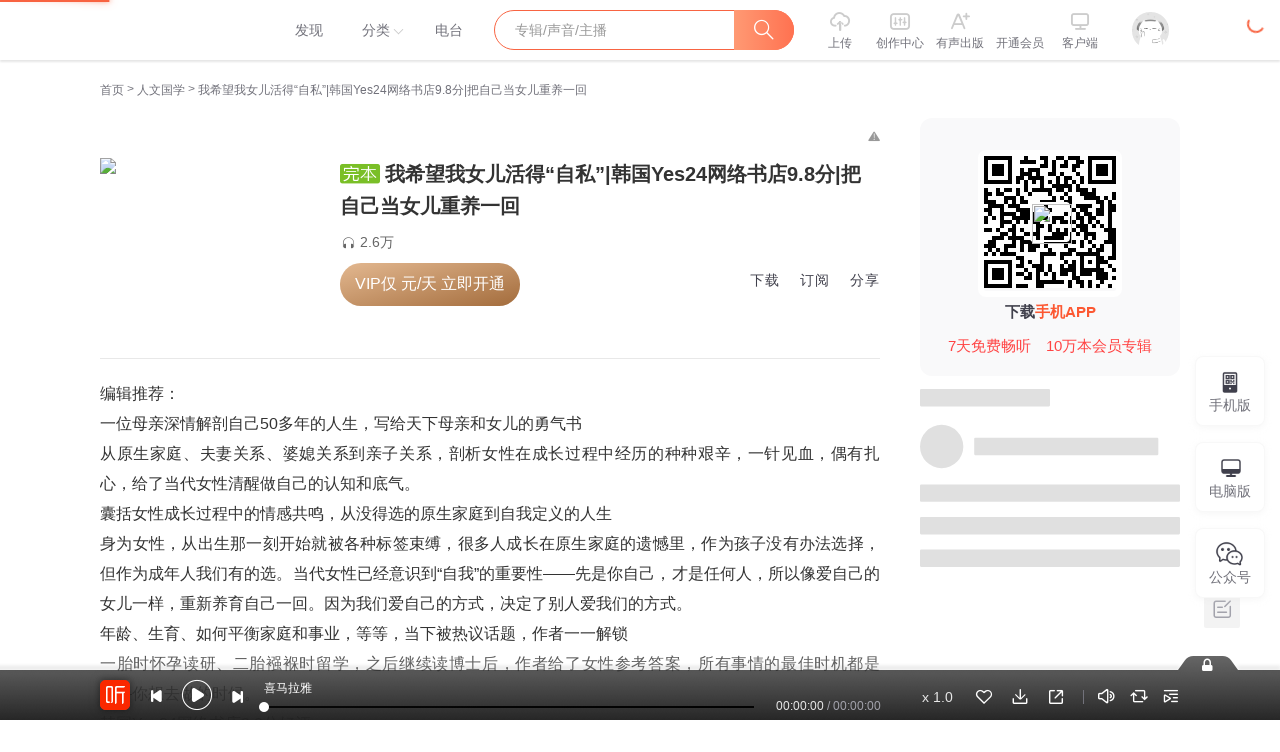

--- FILE ---
content_type: text/plain; charset=utf-8
request_url: https://hdaa.shuzilm.cn/report?v=1.2.0&e=1&c=1&r=2570a2bc-1aa4-4cbd-84da-b250d161c2b9
body_size: 300
content:
5N3EEtFhNvy+FIVwsSEDcZrvw77jM00/aYAiviVW40IINCtsmXUklA1wHHlY+Q3QG6WxcQW1hkxPxU1m+S7NZIiFW3JHXMU6xQM/ZgMFXWFzJYGWi3lRMk3t8l2KWrCmu4tOcy6cUNbGEnqK7W0Iad3W+1ZEIoKmKdiTZAUj0ReIcLVKnZkXw9nU3LJLQoPeBwo4QiKJdpGF6ziloWw/ts83vT0SF+2lH2ErUTzZaQLEnSs5IqD/7uUf2klB3UnLDkktCqdxvnGLcI56bcv3FXL4/2XEzRGJAwAcWIwFHxY=

--- FILE ---
content_type: text/plain; charset=UTF-8
request_url: https://www.ximalaya.com/revision/album/v1/simple?albumId=79514658
body_size: 2109
content:
{"ret":200,"msg":"成功","data":{"albumId":79514658,"isSelfAlbum":false,"currentUid":0,"albumPageMainInfo":{"anchorUid":38457447,"albumStatus":1,"showApplyFinishBtn":false,"showEditBtn":false,"showTrackManagerBtn":false,"showInformBtn":true,"cover":"//imagev2.xmcdn.com/storages/434f-audiofreehighqps/0F/2D/GKwRIUEJRhvHAAdtjgKHl1WU.jpg","albumTitle":"我希望我女儿活得“自私”|韩国Yes24网络书店9.8分|把自己当女儿重养一回","updateDate":"2025-01-10","createDate":"2023-12-08","playCount":26452,"isPaid":true,"priceOp":{"priceType":2,"albumPrice":"19.99","albumDiscountedPrice":"19.99","remainAlbumTotalPrice":"19.99","hasVipDiscount":false,"promotionPrice":"19.99"},"isFinished":2,"isSubscribe":false,"richIntro":"<p data-flag=\"normal\" style=\"color:#333333;font-weight:normal;font-size:16px;line-height:30px;font-family:Helvetica,Arial,sans-serif;hyphens:auto;text-align:justify;\"><span>编辑推荐：</span> </p><p data-flag=\"normal\" style=\"font-size:16px;line-height:30px;font-family:Helvetica, Arial, sans-serif;color:#333333;font-weight:normal;text-align:justify;\"><span>一位母亲深情解剖自己50多年的人生，写给天下母亲和女儿的勇气书</span><br /><span>从原生家庭、夫妻关系、婆媳关系到亲子关系，剖析女性在成长过程中经历的种种艰辛，一针见血，偶有扎心，给了当代女性清醒做自己的认知和底气。</span><br /><span>囊括女性成长过程中的情感共鸣，从没得选的原生家庭到自我定义的人生</span><br /><span>身为女性，从出生那一刻开始就被各种标签束缚，很多人成长在原生家庭的遗憾里，作为孩子没有办法选择，但作为成年人我们有的选。当代女性已经意识到“自我”的重要性——先是你自己，才是任何人，所以像爱自己的女儿一样，重新养育自己一回。因为我们...</span></p><span style=\"display:none\" data-preview=\"true\"></span>","shortIntro":"编辑推荐： 一位母亲深情解剖自己50多年的人生，写给天下母亲和女儿的勇气书从原生家庭、夫妻关系、婆媳...","detailRichIntro":"<p data-flag=\"normal\" style=\"color:#333333;font-weight:normal;font-size:16px;line-height:30px;font-family:Helvetica,Arial,sans-serif;hyphens:auto;text-align:justify;\"><span>编辑推荐：</span> </p><p data-flag=\"normal\" style=\"font-size:16px;line-height:30px;font-family:Helvetica, Arial, sans-serif;color:#333333;font-weight:normal;text-align:justify;\"><span>一位母亲深情解剖自己50多年的人生，写给天下母亲和女儿的勇气书</span><br /><span>从原生家庭、夫妻关系、婆媳关系到亲子关系，剖析女性在成长过程中经历的种种艰辛，一针见血，偶有扎心，给了当代女性清醒做自己的认知和底气。</span><br /><span>囊括女性成长过程中的情感共鸣，从没得选的原生家庭到自我定义的人生</span><br /><span>身为女性，从出生那一刻开始就被各种标签束缚，很多人成长在原生家庭的遗憾里，作为孩子没有办法选择，但作为成年人我们有的选。当代女性已经意识到“自我”的重要性——先是你自己，才是任何人，所以像爱自己的女儿一样，重新养育自己一回。因为我们爱自己的方式，决定了别人爱我们的方式。</span><br /><span>年龄、生育、如何平衡家庭和事业，等等，当下被热议话题，作者一一解锁</span><br /><span>一胎时怀孕读研、二胎襁褓时留学，之后继续读博士后，作者给了女性参考答案，所有事情的最佳时机都是——你想去做的时候。</span><br /><span>韩国Yes24网络书店9.8分好评</span><br /></p><span><br /></span><p data-flag=\"normal\" style=\"font-size:16px;line-height:30px;font-family:Helvetica, Arial, sans-serif;color:#333333;font-weight:normal;text-align:justify;\"><span>特别鸣谢： Jelly（审听/女儿）、Cooky（所有男性角色）</span><br /></p><p data-flag=\"normal\" style=\"font-size:16px;line-height:30px;font-family:Helvetica, Arial, sans-serif;color:#333333;font-weight:normal;text-align:justify;\"><img data-key=\"0\" src=\"https://imagev2.xmcdn.com/storages/2afb-audiofreehighqps/81/B2/GMCoOSYJRh4ZACytogKHmDpd.jpg!op_type=4&device_type=ios&upload_type=attachment&name=mobile_large\" alt=\"\" data-origin=\"https://imagev2.xmcdn.com/storages/2afb-audiofreehighqps/81/B2/GMCoOSYJRh4ZACytogKHmDpd.jpg?op_type=0\" data-large=\"https://imagev2.xmcdn.com/storages/2afb-audiofreehighqps/81/B2/GMCoOSYJRh4ZACytogKHmDpd.jpg!op_type=4&device_type=ios&upload_type=attachment&name=mobile_large\" data-large-width=\"750\" data-large-height=\"9190\" data-preview=\"https://imagev2.xmcdn.com/storages/2afb-audiofreehighqps/81/B2/GMCoOSYJRh4ZACytogKHmDpd.jpg!op_type=4&device_type=ios&upload_type=attachment&name=mobile_large\" data-preview-width=\"140\" data-preview-height=\"1715\" /><br /></p><span><br /><br /></span>","isPublic":true,"hasBuy":false,"vipType":2,"canCopyText":true,"subscribeCount":899,"sellingPoint":{},"customTitle":"写给天下母亲和女儿的勇气书","recommendReason":"一位母亲深情解剖自己50多年的人生，写给天下母亲和女儿的勇气书","subscriptInfo":{"albumSubscriptValue":2,"url":"http://imagev2.xmcdn.com/storages/fbb1-audiofreehighqps/60/6D/GMCoOSIJzdFAAAAyewK5blj5.png"},"albumSubscript":2,"tags":[],"categoryId":1002,"ximiVipFreeType":0,"joinXimi":false,"freeExpiredTime":0,"categoryTitle":"人文国学","anchorName":"潇湘红梅mm","visibleStatus":0},"isTemporaryVIP":false}}

--- FILE ---
content_type: text/plain; charset=UTF-8
request_url: https://www.ximalaya.com/revision/comment/albumStatistics/79514658
body_size: 151
content:
{"ret":200,"msg":"success","data":{"isAlbumCommentShow":true,"albumScore":10.0,"totalCommentCount":32}}

--- FILE ---
content_type: text/plain; charset=UTF-8
request_url: https://www.ximalaya.com/revision/user/pub?uid=38457447&page=1&pageSize=10
body_size: 2451
content:
{"ret":200,"msg":"专辑","data":{"albumList":[{"id":80922350,"title":"云雀谷|廖少云著作|长篇童话故事","subTitle":"大白鲸幻想儿童文学读库","coverPath":"//imagev2.xmcdn.com/storages/bcc5-audiofreehighqps/D2/C7/GMCoOSAJyH6MAAkZxQK3ZewP.jpg","isFinished":true,"isPaid":true,"anchorUrl":"/zhubo/38457447","anchorNickName":"潇湘红梅mm","anchorUid":38457447,"playCount":614,"trackCount":148,"albumUrl":"/album/80922350","description":"内容简介 全国首届“大白鲸世界杯”原创幻想儿童文学大奖赛获奖作品。一位躲避世人歧视的母亲，一个双目...","vipType":0,"albumSubscript":-1},{"id":110819840,"title":"舞蹈音乐合集","coverPath":"//imagev2.xmcdn.com/storages/3e7c-audiofreehighqps/DD/8E/GAqhfD0M7Zd0AADX1AQ2BtNs.jpg","isFinished":false,"isPaid":false,"anchorUrl":"/zhubo/38457447","anchorNickName":"潇湘红梅mm","anchorUid":38457447,"playCount":1762,"trackCount":18,"albumUrl":"/album/110819840","description":"舞蹈音乐合集，包括流行歌曲、音乐，陆续更新。","vipType":0,"albumSubscript":-1},{"id":79250535,"title":"小问号，大智慧：趣味百科（童话故事篇）|会员免费|趣味问答","subTitle":"趣味问答，在幽默中解读童话故事。","coverPath":"//imagev2.xmcdn.com/storages/7716-audiofreehighqps/51/68/GKwRIUEJMiVNAAmclwKAZ1oH.jpg","isFinished":true,"isPaid":true,"anchorUrl":"/zhubo/38457447","anchorNickName":"潇湘红梅mm","anchorUid":38457447,"playCount":154,"trackCount":52,"albumUrl":"/album/79250535","description":"为什么龙会喷火？为什么精灵会魔法？ 为什么安徒生的童话总带着悲剧色彩？为什么童...","vipType":0,"albumSubscript":-1},{"id":83746641,"title":"让爱回家|让孩子的心灵有个家|欧爸动能","subTitle":"本书是“欧爸动能”研发的家庭教育普及图书，是对作者30余年教育人生经验的总结","coverPath":"//imagev2.xmcdn.com/storages/fdd6-audiofreehighqps/7D/57/GKwRIJEKyeuSAAT5sAMVexV2.jpg","isFinished":true,"isPaid":true,"anchorUrl":"/zhubo/38457447","anchorNickName":"潇湘红梅mm","anchorUid":38457447,"playCount":102,"trackCount":67,"albumUrl":"/album/83746641","description":"内容简介        随着社会的不断发展，越来越多的中国父母，开始意识到“家庭教育”相比“学校教育...","vipType":0,"albumSubscript":-1},{"id":78922496,"title":"光影独白","subTitle":"影评|原创|免费专辑","coverPath":"//imagev2.xmcdn.com/storages/665c-audiofreehighqps/BB/AD/GKwRIaIJGZrhAAEDIgJ3qDa-.jpeg","isFinished":false,"isPaid":false,"anchorUrl":"/zhubo/38457447","anchorNickName":"潇湘红梅mm","anchorUid":38457447,"playCount":1403,"trackCount":22,"albumUrl":"/album/78922496","description":"探索电影背后的故事与艺术，分享导演的巧思与演员的精湛演绎，一起品味银幕上的精彩瞬间。","vipType":0,"albumSubscript":-1},{"id":78234024,"title":"红梅有声学习之路","subTitle":"有声之路成长记录","coverPath":"//imagev2.xmcdn.com/storages/b20b-audiofreehighqps/56/26/GMCoOSYI4M7qAAEDMQJdz1kk.png","isFinished":false,"isPaid":false,"anchorUrl":"/zhubo/38457447","anchorNickName":"潇湘红梅mm","anchorUid":38457447,"playCount":490,"trackCount":12,"albumUrl":"/album/78234024","description":"认真学习、努力攀登，慢慢成长，终将收获。","vipType":0,"albumSubscript":-1},{"id":84259062,"title":"小灵通漫游未来|叶永烈著|中篇科幻小说|第二届全国少年儿童文艺创作一等奖","subTitle":"第二届全国少年儿童文艺创作一等奖","coverPath":"//imagev2.xmcdn.com/storages/d527-audiofreehighqps/13/B3/GKwRIJIK-OLvAAEGwgMnnl00.jpeg","isFinished":true,"isPaid":true,"anchorUrl":"/zhubo/38457447","anchorNickName":"潇湘红梅mm","anchorUid":38457447,"playCount":75691,"trackCount":71,"albumUrl":"/album/84259062","description":"《小灵通漫游未来》是叶永烈的科学幻想小说，写于1961年。《小灵通漫游未来》在197...","vipType":0,"albumSubscript":-1},{"id":84243396,"title":"戒掉爱中的伤害 | 马宁父母课堂 | 青少年成长 | 家长教育","subTitle":"只需倾听，别插手！在中国的家庭教育中，父母为了儿女的成长总是不遗余力的付出……","coverPath":"//imagev2.xmcdn.com/storages/d6dd-audiofreehighqps/DB/7A/GAqhDJEK9XEUAANu-gMmUL6m.png","isFinished":true,"isPaid":true,"anchorUrl":"/zhubo/38457447","anchorNickName":"潇湘红梅mm","anchorUid":38457447,"playCount":238,"trackCount":69,"albumUrl":"/album/84243396","description":"内容简介 在中国的家庭教育中，父母为了儿女的成长总是不遗余力的付出，但往往父母的“爱”在孩子看来...","vipType":0,"albumSubscript":-1},{"id":79729753,"title":"【免费】神逝|玄幻|异能|轮回|AI多播","subTitle":"一个平凡人的冥神之路","coverPath":"//imagev2.xmcdn.com/storages/626e-audiofreehighqps/6A/3F/GKwRIUEJWf_QAAlOZAKP_Ehd.jpg","isFinished":true,"isPaid":false,"anchorUrl":"/zhubo/38457447","anchorNickName":"潇湘红梅mm","anchorUid":38457447,"playCount":12703,"trackCount":315,"albumUrl":"/album/79729753","description":"欢迎收听+订阅【收听福利】@免费专辑，首发50集，每天早上6点准时更新，日更2集，不定期爆更。@每月月票...","vipType":0,"albumSubscript":-1},{"id":79514658,"title":"我希望我女儿活得“自私”|韩国Yes24网络书店9.8分|把自己当女儿重养一回","subTitle":"写给天下母亲和女儿的勇气书","coverPath":"//imagev2.xmcdn.com/storages/434f-audiofreehighqps/0F/2D/GKwRIUEJRhvHAAdtjgKHl1WU.jpg","isFinished":true,"isPaid":true,"anchorUrl":"/zhubo/38457447","anchorNickName":"潇湘红梅mm","anchorUid":38457447,"playCount":26452,"trackCount":70,"albumUrl":"/album/79514658","description":"编辑推荐： 一位母亲深情解剖自己50多年的人生，写给天下母亲和女儿的勇气书从原生家庭、夫妻关系、婆媳...","vipType":0,"albumSubscript":-1}],"totalCount":16,"filterTotalCount":16,"page":1,"pageSize":10,"keyWord":"","orderType":2,"maxCount":16}}

--- FILE ---
content_type: text/plain; charset=utf-8
request_url: https://hdaa.shuzilm.cn/report?v=1.2.0&e=1&c=1&r=844cf01f-18b2-4e89-8054-e179fdb8821a
body_size: 300
content:
5N3EEtFhNvy+FIVwsSEDcZrvw77jM00/aYAiviVW40IINCtsmXUklA1wHHlY+Q3QG6WxcQW1hkxPxU1m+S7NZIiFW3JHXMU6xQM/ZgMFXWFzJYGWi3lRMk3t8l2KWrCmu4tOcy6cUNbGEnqK7W0Iad3W+1ZEIoKmKdiTZAUj0ReeCu0HatlLswDcUbDnSGZNO6xJJp7cNwJJVOwGu30w5PYtq1hy0uursky0PgkZrgHEnSs5IqD/7uUf2klB3UnLDkktCqdxvnGLcI56bcv3FXL4/2XEzRGJAwAcWIwFHxY=

--- FILE ---
content_type: text/plain; charset=UTF-8
request_url: https://www.ximalaya.com/revision/recommend/album/kw?albumId=79514658
body_size: 256
content:
{"ret":200,"data":{"recKw":{"sourceKw":"我希望我女儿活得“自私”|韩国Yes24网络书店9.8分|把自己当女儿重养一回","recommendText":[]},"uid":0,"albumId":79514658}}

--- FILE ---
content_type: text/plain; charset=UTF-8
request_url: https://www.ximalaya.com/revision/seo/hotWordAlbums?id=79514658&queryType=1
body_size: 3231
content:
{"ret":200,"msg":"success","data":{"hotWordAlbums":[{"id":82381130,"title":"现代西班牙语2","intro":"自学用","nickname":"虎蛮","coverPath":"storages/d2a9-audiofreehighqps/C2/AD/GArMxmYKUwd8AAGWKwLoLAFk.jpg","link":"/album/82381130","playCount":31884,"trackCount":48,"isPaid":false,"vipType":0},{"id":80667498,"title":"回话有招！","intro":"","nickname":"叶子de日记","coverPath":"storages/4326-audiofreehighqps/C5/C7/GKwRIRwJtieCAAG7fAKvtRQl.jpg","link":"/album/80667498","playCount":1309532,"trackCount":139,"isPaid":false,"vipType":0},{"id":101763172,"title":"早上还什么都不想干 晚上就都做完了","intro":"献给那些尚未实现梦想的人们✨�","nickname":"奕铭26","coverPath":"storages/839a-audiofreehighqps/58/9B/GAqhfD0McMUHAAIPEwP2oOJE.jpg","link":"/album/101763172","playCount":5667,"trackCount":128,"isPaid":false,"vipType":0},{"id":88407041,"title":"极简亲子对话法：让孩子听得进去的70堂沟通课｜手把手教你和孩子对话，走进孩子的内心","intro":"手把手教你和孩子对话，走进孩子的内心","nickname":"莱茵FM","coverPath":"storages/ef64-audiofreehighqps/31/D7/GAqh9sALuTrSAAIVAwOGvsdb.jpeg","link":"/album/88407041","playCount":91408,"trackCount":199,"isPaid":true,"vipType":0},{"id":80054470,"title":"现代西班牙语1","intro":"现代西班牙语1","nickname":"听友403232373","coverPath":"storages/8bb4-audiofreehighqps/85/C9/GMCoOSYJeY5RAAG34gKbQbmG.jpeg","link":"/album/80054470","playCount":320953,"trackCount":144,"isPaid":false,"vipType":0},{"id":88034116,"title":"外面是夏天丨陈鲁豫演播丨韩国天才女作家金爱烂作品","intro":"“失去”的人生如何走出夏天？听金爱烂笔下的孤独与重生","nickname":"人文读书声","coverPath":"storages/a3b7-audiofreehighqps/8D/61/GAqh4zILxAUjAANjJAOObG48.jpeg","link":"/album/88034116","playCount":66322,"trackCount":44,"isPaid":true,"vipType":0},{"id":81026595,"title":"纵横四海丨番外","intro":"收录「纵横四海」的所有串台节目","nickname":"携隐Melody","coverPath":"storages/f1e2-audiofreehighqps/C0/3D/GKwRIasLKjrLAAx1FwM8rksT.jpeg","link":"/album/81026595","playCount":2419698,"trackCount":51,"isPaid":false,"vipType":0},{"id":82093956,"title":"何以为父：影响彼此一生的父子关系 | 中国最需要教育的不是孩子，是爸爸","intro":"一个不退场的父亲，一个男人与孩子的相互成就","nickname":"一个志远","coverPath":"storages/c2c9-audiofreehighqps/D2/03/GKwRIMAKOJPqAANtUgLebU3K.jpeg","link":"/album/82093956","playCount":1927085,"trackCount":144,"isPaid":true,"vipType":0},{"id":80308135,"title":"当妈是一种修行|不急不躁养育孩子|正面管教（完结）","intro":"当妈是一种修行|家庭教育|抖音同款","nickname":"苹果姐姐FM","coverPath":"storages/41eb-audiofreehighqps/64/B0/GKwRIJIJkA-BAAK_wQKi4uts.jpeg","link":"/album/80308135","playCount":1546400,"trackCount":83,"isPaid":false,"vipType":0},{"id":85125484,"title":"谋局：每天懂点人情世故｜高情商说话做事，懂得是人性趋利避害的底层逻辑","intro":"做人有分寸，做事有态度","nickname":"一个志远","coverPath":"storages/6934-audiofreehighqps/A6/A0/GKwRIDoLTA6_AAEulQNLIJyP.jpeg","link":"/album/85125484","playCount":48117783,"trackCount":8316,"isPaid":true,"vipType":0},{"id":83209310,"title":"把自己重养一遍：养得独立又清醒，养得平静而坚定，养得丰盈且知足丨做努力、内心强大的自己，富养厚待自己","intro":"爱自己这件事，希望你拿满分","nickname":"木马夫人","coverPath":"storages/a03f-audiofreehighqps/1F/6C/GKwRIDoKm1dPAAHh4QMDZ5pG.jpeg","link":"/album/83209310","playCount":22524349,"trackCount":141,"isPaid":true,"vipType":0},{"id":86087169,"title":"高手接话：回话有招，接话有术｜不难堪不尴尬，让你回话有招｜高情商应变回怼话术指导｜致辞，主持，酒局，面试场面对话与接话","intro":"脑子转得慢？就学高情商接话","nickname":"一个志远","coverPath":"storages/6e6e-audiofreehighqps/F7/2F/GAqh_aQLifmXAAHOvQNpEG_f.jpeg","link":"/album/86087169","playCount":114741953,"trackCount":12559,"isPaid":true,"vipType":0},{"id":84418625,"title":"第一凤女丨一刀苏苏 | 古言重生权谋甜宠虐渣爽文 | VIP免费 | 多人有声剧","intro":"捡个皇帝当上门夫婿","nickname":"一刀苏苏","coverPath":"storages/c59e-audiofreehighqps/CF/40/GKwRIDoLB2w4AANd2QMtXVTe.jpeg","link":"/album/84418625","playCount":264204009,"trackCount":1649,"isPaid":true,"vipType":0},{"id":35923213,"title":"知识厨房读中东《耶路撒冷三千年》 《十字军的故事》《奥斯曼帝国与土耳其》人话解读 | 读懂巴以冲突、叙利亚","intro":"一本浓缩了人类文明和三大宗教历史的经典","nickname":"知识厨房","coverPath":"storages/fc36-audiofreehighqps/08/BE/GMCoOSEFjK47AArW0wEB6Arn.jpg","link":"/album/35923213","playCount":58698036,"trackCount":256,"isPaid":false,"vipType":0},{"id":3048185,"title":"365读书|精选美文","intro":"每日精选经典文章，优质主播倾心播读","nickname":"365读书","coverPath":"storages/fa0e-audiofreehighqps/FC/E9/GMCoOSMFjI01AAsuowEB3Ux7.png","link":"/album/3048185","playCount":381713074,"trackCount":3332,"isPaid":false,"vipType":0},{"id":232270,"title":"儒林外史-原文朗读","intro":"《儒林外史》 是一部以知识分子为主要描写对象的长篇小说，也是一部典型的讽刺小说。《儒林外史》描写了...","nickname":"白云出岫","coverPath":"storages/ec68-audiofreehighqps/05/6A/GKwRIJEFpb0eAAQ_9wEJAvy2.jpeg","link":"/album/232270","playCount":9499651,"trackCount":56,"isPaid":false,"vipType":0},{"id":18980747,"title":"红星照耀中国 | 名著导读作品","intro":"人文社官方版本，教育部名著导读指定书目！","nickname":"人文读书声","coverPath":"group51/M05/B3/81/wKgKmlvQGs7heGnYAAIybyW9kU4191.jpg","link":"/album/18980747","playCount":16494469,"trackCount":46,"isPaid":true,"vipType":0},{"id":28267121,"title":"黑神话·悟空：直面天命丨西游局中局丨颠覆解读西游记","intro":"你不知道的西游记冷知识，颠覆你的三观！","nickname":"聊泡儿","coverPath":"storages/4f7d-audiofreehighqps/7B/46/GAqhav0KngbxAAO4bwMEgY7u.jpeg","link":"/album/28267121","playCount":71892383,"trackCount":328,"isPaid":true,"vipType":0},{"id":12469044,"title":"西藏生死书（男声高清版）","intro":"超高清品质《西藏生死书》","nickname":"妙祺这娃","coverPath":"storages/f312-audiofreehighqps/1C/01/GMCoOSYFjLqsAAl_5gEB7H7p.jpg","link":"/album/12469044","playCount":67042647,"trackCount":151,"isPaid":false,"vipType":0},{"id":30820381,"title":"郦波-曾国藩家训","intro":"家教塑造性格，性格决定命运！","nickname":"ThinkTank百家智慧","coverPath":"storages/3d9a-audiofreehighqps/27/18/GKwRIJIFhgm6AAbHcwD_1Dlw.jpg","link":"/album/30820381","playCount":19884402,"trackCount":22,"isPaid":false,"vipType":0}]}}

--- FILE ---
content_type: text/plain; charset=UTF-8
request_url: https://www.ximalaya.com/revision/user/basic?uid=38457447&needRealCount=true
body_size: 853
content:
{"ret":200,"msg":"基本信息","data":{"uid":38457447,"nickName":"潇湘红梅mm","cover":"//imagev2.xmcdn.com/storages/ed81-audiofreehighqps/9E/A1/GKwRIJIL5jt-AABTjwOi28O1.jpg","background":"//s1.xmcdn.com/css/img/mycenter_bg/mycenter_bg_1.jpg","isVip":true,"constellationStr":"天秤座","constellationType":7,"personalSignature":"喜马拉雅A+平台优质主播，关注家庭/儿童/女性/个人成长。感谢您的关注和订阅、收听。","fansCount":2435,"gender":2,"birthMonth":9,"birthDay":30,"province":"广东省","city":"广州市","anchorGrade":1,"mvpGrade":7,"anchorGradeType":1,"isMusician":false,"anchorUrl":"//www.ximalaya.com/zhubo/38457447","relation":{"isFollow":false,"beFollow":true,"isBlack":false},"liveInfo":{"id":27340606,"roomId":7119674,"coverPath":"//imagev2.xmcdn.com/storages/df7e-audiofreehighqps/75/28/GMCoOR4JXLVcAAF6agKRKtgG.jpg!op_type=3&columns=290&rows=290&magick=png","liveUrl":"http://liveroom.ximalaya.com/live/room/7119674?liveId=27340606","status":1},"logoType":-1,"followingCount":450,"tracksCount":1157,"albumsCount":16,"albumCountReal":16,"userCompany":"","qualificationGuideInfos":[]}}